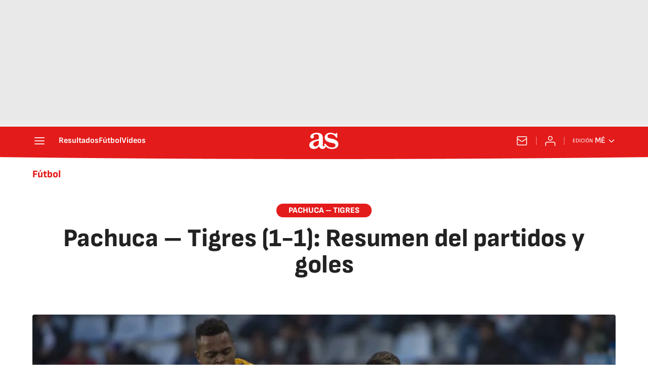

--- FILE ---
content_type: application/x-javascript;charset=utf-8
request_url: https://smetrics.as.com/id?d_visid_ver=5.4.0&d_fieldgroup=A&mcorgid=2387401053DB208C0A490D4C%40AdobeOrg&mid=68463028913088200367751749500096777144&ts=1765147036506
body_size: -39
content:
{"mid":"68463028913088200367751749500096777144"}